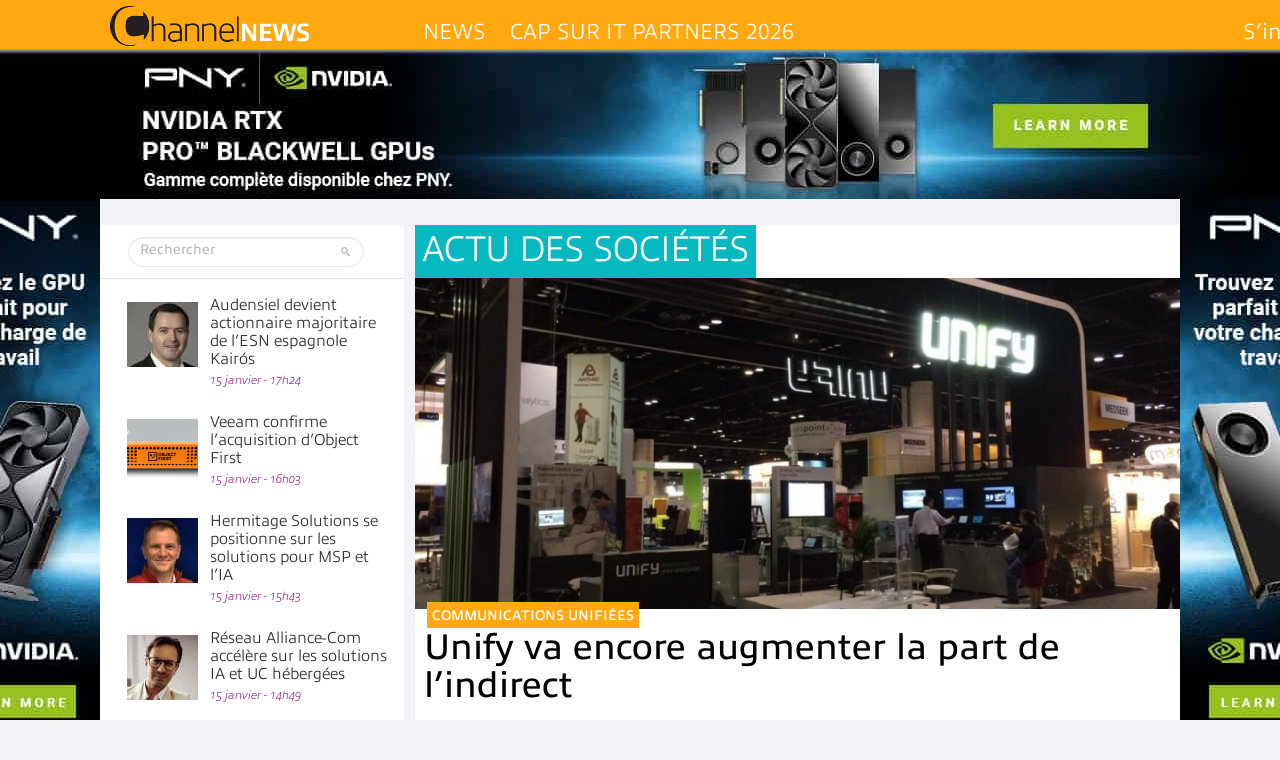

--- FILE ---
content_type: text/html; charset=UTF-8
request_url: https://www.channelnews.fr/wp-admin/admin-ajax.php?action=bawpvc-ajax-counter&p=62742&n=1
body_size: -188
content:
 (613)

--- FILE ---
content_type: text/css; charset=utf-8
request_url: https://www.channelnews.fr/wp-content/themes/informatique/skin.css
body_size: -195
content:
.habillage .container {
  z-index: 100;
}

.top-bar {
  max-width: 1280px;
  min-height: 150px;
  display: block;
}

#wrapper {
	max-width: 1080px;
}
